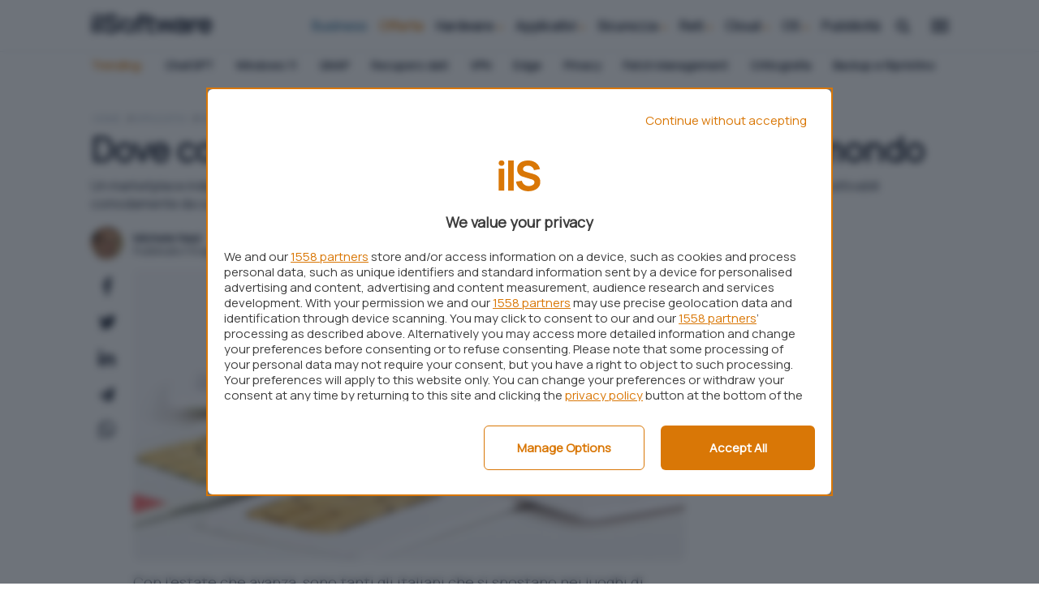

--- FILE ---
content_type: application/javascript
request_url: https://www.ilsoftware.it/app/plugins/blazemedia_adv/data/js/ads.js?ver=2.1.0
body_size: -216
content:
var e=document.createElement("div");e.id="vdoWOgZVAjBI",e.style.display="none",document.body.appendChild(e);